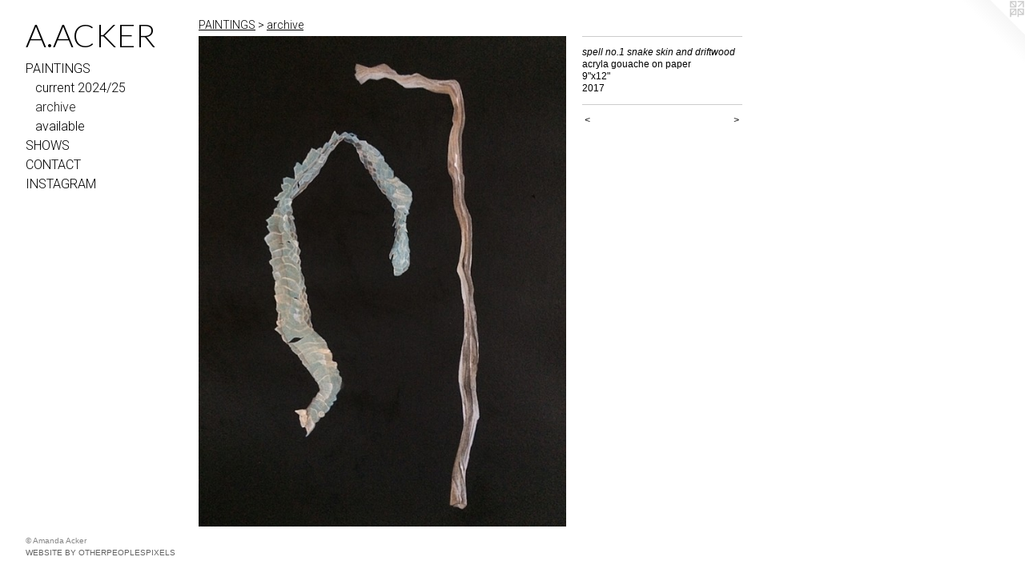

--- FILE ---
content_type: text/html;charset=utf-8
request_url: https://aackerart.com/artwork/4736569-spell%20no.1%20snake%20skin%20and%20driftwood.html
body_size: 3047
content:
<!doctype html><html class="no-js a-image mobile-title-align--center has-mobile-menu-icon--left p-artwork has-page-nav l-bricks no-home-page mobile-menu-align--center has-wall-text "><head><meta charset="utf-8" /><meta content="IE=edge" http-equiv="X-UA-Compatible" /><meta http-equiv="X-OPP-Site-Id" content="63720" /><meta http-equiv="X-OPP-Revision" content="1652" /><meta http-equiv="X-OPP-Locke-Environment" content="production" /><meta http-equiv="X-OPP-Locke-Release" content="v0.0.141" /><title>A.ACKER</title><link rel="canonical" href="https://aackerart.com/artwork/4736569-spell%20no%2e1%20snake%20skin%20and%20driftwood.html" /><meta content="website" property="og:type" /><meta property="og:url" content="https://aackerart.com/artwork/4736569-spell%20no%2e1%20snake%20skin%20and%20driftwood.html" /><meta property="og:title" content="spell no.1 snake skin and driftwood
" /><meta content="width=device-width, initial-scale=1" name="viewport" /><link type="text/css" rel="stylesheet" href="//cdnjs.cloudflare.com/ajax/libs/normalize/3.0.2/normalize.min.css" /><link type="text/css" rel="stylesheet" media="only all" href="//maxcdn.bootstrapcdn.com/font-awesome/4.3.0/css/font-awesome.min.css" /><link type="text/css" rel="stylesheet" media="not all and (min-device-width: 600px) and (min-device-height: 600px)" href="/release/locke/production/v0.0.141/css/small.css" /><link type="text/css" rel="stylesheet" media="only all and (min-device-width: 600px) and (min-device-height: 600px)" href="/release/locke/production/v0.0.141/css/large-bricks.css" /><link type="text/css" rel="stylesheet" media="not all and (min-device-width: 600px) and (min-device-height: 600px)" href="/r17684181760000001652/css/small-site.css" /><link type="text/css" rel="stylesheet" media="only all and (min-device-width: 600px) and (min-device-height: 600px)" href="/r17684181760000001652/css/large-site.css" /><link type="text/css" rel="stylesheet" media="only all and (min-device-width: 600px) and (min-device-height: 600px)" href="//fonts.googleapis.com/css?family=Lato:300" /><link type="text/css" rel="stylesheet" media="only all and (min-device-width: 600px) and (min-device-height: 600px)" href="//fonts.googleapis.com/css?family=Roboto:300" /><link type="text/css" rel="stylesheet" media="not all and (min-device-width: 600px) and (min-device-height: 600px)" href="//fonts.googleapis.com/css?family=Roboto:300&amp;text=MENUHomePAITGSOWCR" /><link type="text/css" rel="stylesheet" media="not all and (min-device-width: 600px) and (min-device-height: 600px)" href="//fonts.googleapis.com/css?family=Lato:300&amp;text=A.CKER" /><script>window.OPP = window.OPP || {};
OPP.modernMQ = 'only all';
OPP.smallMQ = 'not all and (min-device-width: 600px) and (min-device-height: 600px)';
OPP.largeMQ = 'only all and (min-device-width: 600px) and (min-device-height: 600px)';
OPP.downURI = '/x/7/2/0/63720/.down';
OPP.gracePeriodURI = '/x/7/2/0/63720/.grace_period';
OPP.imgL = function (img) {
  !window.lazySizes && img.onerror();
};
OPP.imgE = function (img) {
  img.onerror = img.onload = null;
  img.src = img.getAttribute('data-src');
  //img.srcset = img.getAttribute('data-srcset');
};</script><script src="/release/locke/production/v0.0.141/js/modernizr.js"></script><script src="/release/locke/production/v0.0.141/js/masonry.js"></script><script src="/release/locke/production/v0.0.141/js/respimage.js"></script><script src="/release/locke/production/v0.0.141/js/ls.aspectratio.js"></script><script src="/release/locke/production/v0.0.141/js/lazysizes.js"></script><script src="/release/locke/production/v0.0.141/js/large.js"></script><script src="/release/locke/production/v0.0.141/js/hammer.js"></script><script>if (!Modernizr.mq('only all')) { document.write('<link type="text/css" rel="stylesheet" href="/release/locke/production/v0.0.141/css/minimal.css">') }</script><style>.media-max-width {
  display: block;
}

@media (min-height: 1882px) {

  .media-max-width {
    max-width: 1200.0px;
  }

}

@media (max-height: 1882px) {

  .media-max-width {
    max-width: 63.75vh;
  }

}</style></head><body><header id="header"><a class=" site-title" href="/home.html"><span class=" site-title-text u-break-word">A.ACKER</span><div class=" site-title-media"></div></a><a id="mobile-menu-icon" class="mobile-menu-icon hidden--no-js hidden--large"><svg viewBox="0 0 21 17" width="21" height="17" fill="currentColor"><rect x="0" y="0" width="21" height="3" rx="0"></rect><rect x="0" y="7" width="21" height="3" rx="0"></rect><rect x="0" y="14" width="21" height="3" rx="0"></rect></svg></a></header><nav class=" hidden--large"><ul class=" site-nav"><li class="nav-item nav-home "><a class="nav-link " href="/home.html">Home</a></li><li class="nav-item expanded nav-museum "><a class="nav-link " href="/home.html">PAINTINGS</a><ul><li class="nav-gallery nav-item expanded "><a class="nav-link " href="/section/508732-current%202024%2f25.html">current 2024/25




</a></li><li class="nav-gallery nav-item expanded "><a class="selected nav-link " href="/section/469113-archive.html">archive
</a></li><li class="nav-gallery nav-item expanded "><a class="nav-link " href="/section/525052-available.html">available
</a></li></ul></li><li class="nav-news nav-item "><a class="nav-link " href="/news.html">SHOWS</a></li><li class="nav-item nav-contact "><a class="nav-link " href="/contact.html">CONTACT</a></li><li class="nav-item nav-outside0 "><a target="_blank" class="nav-link " href="https://www.instagram.com/adotdotdot/">INSTAGRAM</a></li></ul></nav><div class=" content"><nav class=" hidden--small" id="nav"><header><a class=" site-title" href="/home.html"><span class=" site-title-text u-break-word">A.ACKER</span><div class=" site-title-media"></div></a></header><ul class=" site-nav"><li class="nav-item nav-home "><a class="nav-link " href="/home.html">Home</a></li><li class="nav-item expanded nav-museum "><a class="nav-link " href="/home.html">PAINTINGS</a><ul><li class="nav-gallery nav-item expanded "><a class="nav-link " href="/section/508732-current%202024%2f25.html">current 2024/25




</a></li><li class="nav-gallery nav-item expanded "><a class="selected nav-link " href="/section/469113-archive.html">archive
</a></li><li class="nav-gallery nav-item expanded "><a class="nav-link " href="/section/525052-available.html">available
</a></li></ul></li><li class="nav-news nav-item "><a class="nav-link " href="/news.html">SHOWS</a></li><li class="nav-item nav-contact "><a class="nav-link " href="/contact.html">CONTACT</a></li><li class="nav-item nav-outside0 "><a target="_blank" class="nav-link " href="https://www.instagram.com/adotdotdot/">INSTAGRAM</a></li></ul><footer><div class=" copyright">© Amanda Acker</div><div class=" credit"><a href="http://otherpeoplespixels.com/ref/aackerart.com" target="_blank">Website by OtherPeoplesPixels</a></div></footer></nav><main id="main"><a class=" logo hidden--small" href="http://otherpeoplespixels.com/ref/aackerart.com" title="Website by OtherPeoplesPixels" target="_blank"></a><div class=" page clearfix media-max-width"><h1 class="parent-title title"><a href="/home.html" class="root title-segment hidden--small">PAINTINGS</a><span class=" title-sep hidden--small"> &gt; </span><a class=" title-segment" href="/section/469113-archive.html">archive
</a></h1><div class=" media-and-info"><div class=" page-media-wrapper media"><a class=" page-media" title="spell no.1 snake skin and driftwood
" href="/artwork/4335457-spell%20no%2e3%20heart%20rock%20and%20rose%20hips.html" id="media"><img data-aspectratio="1200/1600" class="u-img " alt="spell no.1 snake skin and driftwood
" src="//img-cache.oppcdn.com/fixed/63720/assets/p2t3gzxZr07F6cs5.jpg" srcset="//img-cache.oppcdn.com/img/v1.0/s:63720/t:QkxBTksrVEVYVCtIRVJF/p:12/g:tl/o:2.5/a:50/q:90/1200x1600-p2t3gzxZr07F6cs5.jpg/1200x1600/ab23349807b17b1102a47748898c9e71.jpg 1200w,
//img-cache.oppcdn.com/img/v1.0/s:63720/t:QkxBTksrVEVYVCtIRVJF/p:12/g:tl/o:2.5/a:50/q:90/984x4096-p2t3gzxZr07F6cs5.jpg/984x1312/dde1c93b3a89ec1b4b8cf67d2c600308.jpg 984w,
//img-cache.oppcdn.com/img/v1.0/s:63720/t:QkxBTksrVEVYVCtIRVJF/p:12/g:tl/o:2.5/a:50/q:90/2520x1220-p2t3gzxZr07F6cs5.jpg/915x1220/b640c584450bba81823fdb7dd96803c8.jpg 915w,
//img-cache.oppcdn.com/img/v1.0/s:63720/t:QkxBTksrVEVYVCtIRVJF/p:12/g:tl/o:2.5/a:50/q:90/640x4096-p2t3gzxZr07F6cs5.jpg/640x853/374420aade7d7c525bb5c3649c07ba17.jpg 640w,
//img-cache.oppcdn.com/img/v1.0/s:63720/t:QkxBTksrVEVYVCtIRVJF/p:12/g:tl/o:2.5/a:50/q:90/1640x830-p2t3gzxZr07F6cs5.jpg/622x830/b0e5ff24bd525e5457140e1cfc9add10.jpg 622w,
//img-cache.oppcdn.com/img/v1.0/s:63720/t:QkxBTksrVEVYVCtIRVJF/p:12/g:tl/o:2.5/a:50/q:90/1400x720-p2t3gzxZr07F6cs5.jpg/540x720/aaa0efb3492acad9b71aee56ea2fd8ba.jpg 540w,
//img-cache.oppcdn.com/img/v1.0/s:63720/t:QkxBTksrVEVYVCtIRVJF/p:12/g:tl/o:2.5/a:50/q:90/984x588-p2t3gzxZr07F6cs5.jpg/441x588/8f37f8955c6b610e0aec7f0735a76d3f.jpg 441w,
//img-cache.oppcdn.com/fixed/63720/assets/p2t3gzxZr07F6cs5.jpg 360w" sizes="(max-device-width: 599px) 100vw,
(max-device-height: 599px) 100vw,
(max-width: 360px) 360px,
(max-height: 480px) 360px,
(max-width: 441px) 441px,
(max-height: 588px) 441px,
(max-width: 540px) 540px,
(max-height: 720px) 540px,
(max-width: 622px) 622px,
(max-height: 830px) 622px,
(max-width: 640px) 640px,
(max-height: 853px) 640px,
(max-width: 915px) 915px,
(max-height: 1220px) 915px,
(max-width: 984px) 984px,
(max-height: 1312px) 984px,
1200px" /></a><a class=" zoom-corner" style="display: none" id="zoom-corner"><span class=" zoom-icon fa fa-search-plus"></span></a><div class="share-buttons a2a_kit social-icons hidden--small" data-a2a-title="spell no.1 snake skin and driftwood
" data-a2a-url="https://aackerart.com/artwork/4736569-spell%20no%2e1%20snake%20skin%20and%20driftwood.html"></div></div><div class=" info border-color"><div class=" wall-text border-color"><div class="is-multi-line wt-item wt-title">spell no.1 snake skin and driftwood<br /></div><div class=" wt-item wt-media">acryla gouache on paper</div><div class=" wt-item wt-dimensions">9"x12"</div><div class=" wt-item wt-date">2017</div></div><div class=" page-nav hidden--small border-color clearfix"><a class=" prev" id="artwork-prev" href="/artwork/4505630-four%20crocus%2a.html">&lt; <span class=" m-hover-show">previous</span></a> <a class=" next" id="artwork-next" href="/artwork/4335457-spell%20no%2e3%20heart%20rock%20and%20rose%20hips.html"><span class=" m-hover-show">next</span> &gt;</a></div></div></div><div class="share-buttons a2a_kit social-icons hidden--large" data-a2a-title="spell no.1 snake skin and driftwood
" data-a2a-url="https://aackerart.com/artwork/4736569-spell%20no%2e1%20snake%20skin%20and%20driftwood.html"></div></div></main></div><footer><div class=" copyright">© Amanda Acker</div><div class=" credit"><a href="http://otherpeoplespixels.com/ref/aackerart.com" target="_blank">Website by OtherPeoplesPixels</a></div></footer><div class=" modal zoom-modal" style="display: none" id="zoom-modal"><style>@media (min-aspect-ratio: 3/4) {

  .zoom-media {
    width: auto;
    max-height: 1600px;
    height: 100%;
  }

}

@media (max-aspect-ratio: 3/4) {

  .zoom-media {
    height: auto;
    max-width: 1200px;
    width: 100%;
  }

}
@supports (object-fit: contain) {
  img.zoom-media {
    object-fit: contain;
    width: 100%;
    height: 100%;
    max-width: 1200px;
    max-height: 1600px;
  }
}</style><div class=" zoom-media-wrapper"><img onerror="OPP.imgE(this);" onload="OPP.imgL(this);" data-src="//img-cache.oppcdn.com/fixed/63720/assets/p2t3gzxZr07F6cs5.jpg" data-srcset="//img-cache.oppcdn.com/img/v1.0/s:63720/t:QkxBTksrVEVYVCtIRVJF/p:12/g:tl/o:2.5/a:50/q:90/1200x1600-p2t3gzxZr07F6cs5.jpg/1200x1600/ab23349807b17b1102a47748898c9e71.jpg 1200w,
//img-cache.oppcdn.com/img/v1.0/s:63720/t:QkxBTksrVEVYVCtIRVJF/p:12/g:tl/o:2.5/a:50/q:90/984x4096-p2t3gzxZr07F6cs5.jpg/984x1312/dde1c93b3a89ec1b4b8cf67d2c600308.jpg 984w,
//img-cache.oppcdn.com/img/v1.0/s:63720/t:QkxBTksrVEVYVCtIRVJF/p:12/g:tl/o:2.5/a:50/q:90/2520x1220-p2t3gzxZr07F6cs5.jpg/915x1220/b640c584450bba81823fdb7dd96803c8.jpg 915w,
//img-cache.oppcdn.com/img/v1.0/s:63720/t:QkxBTksrVEVYVCtIRVJF/p:12/g:tl/o:2.5/a:50/q:90/640x4096-p2t3gzxZr07F6cs5.jpg/640x853/374420aade7d7c525bb5c3649c07ba17.jpg 640w,
//img-cache.oppcdn.com/img/v1.0/s:63720/t:QkxBTksrVEVYVCtIRVJF/p:12/g:tl/o:2.5/a:50/q:90/1640x830-p2t3gzxZr07F6cs5.jpg/622x830/b0e5ff24bd525e5457140e1cfc9add10.jpg 622w,
//img-cache.oppcdn.com/img/v1.0/s:63720/t:QkxBTksrVEVYVCtIRVJF/p:12/g:tl/o:2.5/a:50/q:90/1400x720-p2t3gzxZr07F6cs5.jpg/540x720/aaa0efb3492acad9b71aee56ea2fd8ba.jpg 540w,
//img-cache.oppcdn.com/img/v1.0/s:63720/t:QkxBTksrVEVYVCtIRVJF/p:12/g:tl/o:2.5/a:50/q:90/984x588-p2t3gzxZr07F6cs5.jpg/441x588/8f37f8955c6b610e0aec7f0735a76d3f.jpg 441w,
//img-cache.oppcdn.com/fixed/63720/assets/p2t3gzxZr07F6cs5.jpg 360w" data-sizes="(max-device-width: 599px) 100vw,
(max-device-height: 599px) 100vw,
(max-width: 360px) 360px,
(max-height: 480px) 360px,
(max-width: 441px) 441px,
(max-height: 588px) 441px,
(max-width: 540px) 540px,
(max-height: 720px) 540px,
(max-width: 622px) 622px,
(max-height: 830px) 622px,
(max-width: 640px) 640px,
(max-height: 853px) 640px,
(max-width: 915px) 915px,
(max-height: 1220px) 915px,
(max-width: 984px) 984px,
(max-height: 1312px) 984px,
1200px" class="zoom-media lazyload hidden--no-js " alt="spell no.1 snake skin and driftwood
" /><noscript><img class="zoom-media " alt="spell no.1 snake skin and driftwood
" src="//img-cache.oppcdn.com/fixed/63720/assets/p2t3gzxZr07F6cs5.jpg" /></noscript></div></div><div class=" offline"></div><script src="/release/locke/production/v0.0.141/js/small.js"></script><script src="/release/locke/production/v0.0.141/js/artwork.js"></script><script>window.oppa=window.oppa||function(){(oppa.q=oppa.q||[]).push(arguments)};oppa('config','pathname','production/v0.0.141/63720');oppa('set','g','true');oppa('set','l','bricks');oppa('set','p','artwork');oppa('set','a','image');oppa('rect','m','media','main');oppa('send');</script><script async="" src="/release/locke/production/v0.0.141/js/analytics.js"></script><script src="https://otherpeoplespixels.com/static/enable-preview.js"></script></body></html>

--- FILE ---
content_type: text/css; charset=utf-8
request_url: https://fonts.googleapis.com/css?family=Lato:300&text=A.CKER
body_size: -474
content:
@font-face {
  font-family: 'Lato';
  font-style: normal;
  font-weight: 300;
  src: url(https://fonts.gstatic.com/l/font?kit=S6u9w4BMUTPHh7USewqFHi_o39sbr7cdnZw&skey=91f32e07d083dd3a&v=v25) format('woff2');
}
